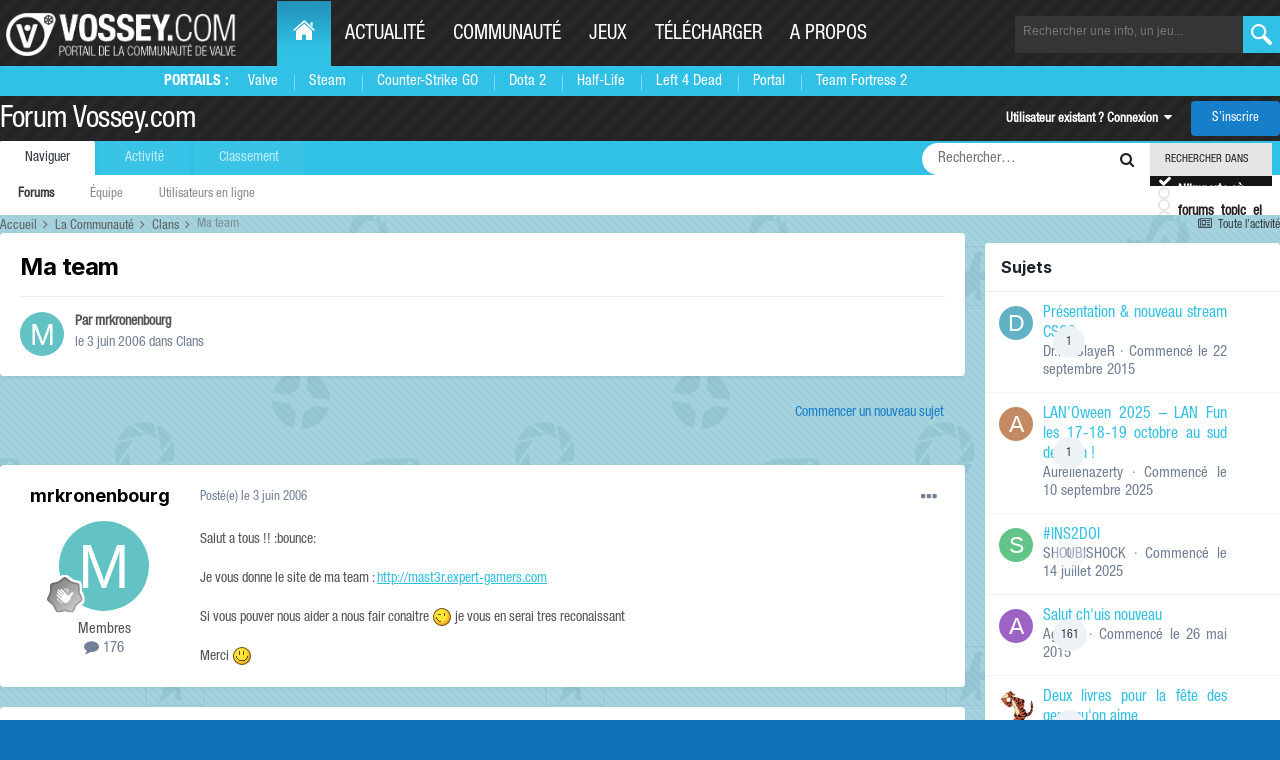

--- FILE ---
content_type: text/html;charset=UTF-8
request_url: https://forum.vossey.com/topic/29531-ma-team/
body_size: 14807
content:
<!DOCTYPE html>
<html lang="fr-FR" dir="ltr">
	<head>
		<title>Ma team - Clans - Forum Vossey.com</title>
		<!--[if lt IE 9]>
			
		    <script src="//forum.vossey.com/applications/core/interface/html5shiv/html5shiv.js"></script>
		<![endif]-->
		

	<meta name="viewport" content="width=device-width, initial-scale=1">


	
	
		<meta property="og:image" content="https://forum.vossey.com/uploads/monthly_2016_10/blueds.png.6e6b775fb11362aff147cec12fbac2de.png">
	


	<meta name="twitter:card" content="summary_large_image" />


	
		<meta name="twitter:site" content="@vosseycom" />
	



	
		
			
				<meta property="og:title" content="Ma team">
			
		
	

	
		
			
				<meta property="og:type" content="website">
			
		
	

	
		
			
				<meta property="og:url" content="https://forum.vossey.com/topic/29531-ma-team/">
			
		
	

	
		
			
				<meta name="description" content="Salut a tous !! :bounce: Je vous donne le site de ma team : http://mast3r.expert-gamers.com Si vous pouver nous aider a nous fair conaitre je vous en serai tres reconaissant Merci">
			
		
	

	
		
			
				<meta property="og:description" content="Salut a tous !! :bounce: Je vous donne le site de ma team : http://mast3r.expert-gamers.com Si vous pouver nous aider a nous fair conaitre je vous en serai tres reconaissant Merci">
			
		
	

	
		
			
				<meta property="og:updated_time" content="2006-06-03T15:41:27Z">
			
		
	

	
		
			
				<meta property="og:site_name" content="Forum Vossey.com">
			
		
	

	
		
			
				<meta property="og:locale" content="fr_FR">
			
		
	


	
		<link rel="canonical" href="https://forum.vossey.com/topic/29531-ma-team/" />
	





<link rel="manifest" href="https://forum.vossey.com/manifest.webmanifest/">
<meta name="msapplication-config" content="https://forum.vossey.com/browserconfig.xml/">
<meta name="msapplication-starturl" content="/">
<meta name="application-name" content="Forum Vossey.com">
<meta name="apple-mobile-web-app-title" content="Forum Vossey.com">

	<meta name="theme-color" content="#ffffff">










<link rel="preload" href="//forum.vossey.com/applications/core/interface/font/fontawesome-webfont.woff2?v=4.7.0" as="font" crossorigin="anonymous">
		


	<link rel="preconnect" href="https://fonts.googleapis.com">
	<link rel="preconnect" href="https://fonts.gstatic.com" crossorigin>
	
		<link href="https://fonts.googleapis.com/css2?family=Inter:wght@300;400;500;600;700&display=swap" rel="stylesheet">
	



	<link rel='stylesheet' href='https://forum.vossey.com/uploads/css_built_2/341e4a57816af3ba440d891ca87450ff_framework.css?v=695e6c46b71767461162' media='all'>

	<link rel='stylesheet' href='https://forum.vossey.com/uploads/css_built_2/05e81b71abe4f22d6eb8d1a929494829_responsive.css?v=695e6c46b71767461162' media='all'>

	<link rel='stylesheet' href='https://forum.vossey.com/uploads/css_built_2/20446cf2d164adcc029377cb04d43d17_flags.css?v=695e6c46b71767461162' media='all'>

	<link rel='stylesheet' href='https://forum.vossey.com/uploads/css_built_2/90eb5adf50a8c640f633d47fd7eb1778_core.css?v=695e6c46b71767461162' media='all'>

	<link rel='stylesheet' href='https://forum.vossey.com/uploads/css_built_2/5a0da001ccc2200dc5625c3f3934497d_core_responsive.css?v=695e6c46b71767461162' media='all'>

	<link rel='stylesheet' href='https://forum.vossey.com/uploads/css_built_2/62e269ced0fdab7e30e026f1d30ae516_forums.css?v=695e6c46b71767461162' media='all'>

	<link rel='stylesheet' href='https://forum.vossey.com/uploads/css_built_2/76e62c573090645fb99a15a363d8620e_forums_responsive.css?v=695e6c46b71767461162' media='all'>

	<link rel='stylesheet' href='https://forum.vossey.com/uploads/css_built_2/ebdea0c6a7dab6d37900b9190d3ac77b_topics.css?v=695e6c46b71767461162' media='all'>





<link rel='stylesheet' href='https://forum.vossey.com/uploads/css_built_2/258adbb6e4f3e83cd3b355f84e3fa002_custom.css?v=695e6c46b71767461162' media='all'>




		
		

	<link rel="stylesheet" href="https://cdn.jsdelivr.net/npm/icomoon@1.0.0/style.css">
  
  </head>
	<body class='ipsApp ipsApp_front ipsJS_none ipsClearfix' data-controller='core.front.core.app' data-message="" data-pageApp='forums' data-pageLocation='front' data-pageModule='forums' data-pageController='topic' itemscope itemtype="http://schema.org/WebSite">
		<meta itemprop="url" content="https://forum.vossey.com/">
		<a href='#elContent' class='ipsHide' title='Aller au contenu principal de cette page' accesskey='m'>Aller au contenu</a>
		
	
		<div id="wrapper">
          <header id="header">
              <div class="holder">
				<a class="nav-opener" href="#"><span>Menu</span></a>
				<div class="logo" itemscope itemtype="http://schema.org/Organization">
					<a itemprop="url" href="https://www.vossey.com"> <img itemprop="logo" src="//static.anvelia.net/graph/steam/2015/images/logo.png" width="230" height="40" alt="VOSSEY.com Portail de la communauté de valve"> </a>
				</div>
	 <nav id="nav">
          <ul class="accordion">
            <li class="active-desktop">
              <a href="https://www.vossey.com/" class="opener"><span class="icon-home"></span><span class="hide-txt">Home</span></a>
              <div class="drop slide portails-row">
                <div class="drop-holder">
                  <span class="title">Portails :</span>
                  <ul class="portails">
                    <li><a href="https://www.vossey.com" title="Portail de Valve">Valve</a></li>
                    <li><a href="https://www.vossey.com/recherche/news/type/Steam--i31.htm" title="Les news sur Steam">Steam</a></li>
                    <li><a href="https://www.vossey.com/recherche/news/type/Counter-Strike--Global-Offensive--i1955.htm" title="Portail des Counter Strike Global Offensive">Counter-Strike GO</a></li>
                    <li><a href="https://www.vossey.com/recherche/news/type/Defense-of-the-Ancients-2---Dota-2--i1948.htm" title="Portail de DOTA 2">Dota 2</a></li>
                    <li><a href="https://www.vossey.com/recherche/news/type/Half-Life-2--i39.htm" title="Portail de Half-Life 1 - Half-Life 2">Half-Life</a></li>
                    <li><a href="https://www.vossey.com/recherche/news/type/Left-4-Dead2--i1440.htm" title="Portail de Left 4 Dead 1 - Left 4 Dead 2">Left 4 Dead</a></li>
                    <li><a href="https://www.vossey.com/recherche/news/type/Portal-2--i1687.htm" title="Portail de Portal 1 - Portal 2">Portal</a></li>
                    <li><a href="https://www.vossey.com/recherche/news/type/Team-Fortress-2--i463.htm" title="Portail de Team Fortress 2">Team Fortress 2</a></li>
                  </ul>
                </div>
              </div>
            </li>
            <li>
              <a href="https://www.vossey.com/actualite.php" class="opener">Actualité</a>
              <div class="drop slide portails-row">
                <div class="drop-holder">
                  <span class="title"></span>
                  <ul class="portails">
                    <li><a href="https://www.vossey.com/">News du jour</a></li>
                    <li><a href="https://www.vossey.com/archives.php">Archives</a></li>
                    <li><a href="https://www.vossey.com/recherche/news.php">Rechercher</a></li>
                    <li><a href="https://www.vossey.com/proposition/news.php">Proposer une actu</a></li>
                    <li><a href="https://www.vossey.com/dossier/">Dossiers</a></li>
                  </ul>
                </div>
              </div>
            </li>
            <li>
              <a href="https://www.vossey.com/communaute.php" class="opener">Communauté</a>
              <div class="drop slide portails-row">
                <div class="drop-holder">
                  <span class="title"></span>
                  <ul class="portails">
                    <li><a href="https://forum.vossey.com/">Forum</a></li>
                    <li><a href="https://www.vossey.com/soiree/jeu/">Soirée de jeu</a></li>
                    <li><a href="https://www.vossey.com/membres/">Membres</a></li>
                  </ul>
                </div>
              </div>
            </li>
            <li>
              <a href="https://www.vossey.com/jeux.php" class="opener">Jeux</a>
              <div class="drop slide portails-row">
                <div class="drop-holder">
                  <span class="title"></span>
                  <ul class="portails">
                    <li><a href="https://www.vossey.com/compagnie/Valve--i57.htm">Jeux Valve</a></li>
                    <li><a href="https://www.vossey.com/jeux.php">Tous les jeux</a></li>
                  </ul>
                </div>
              </div>
            </li>
            <li>
              <a href="https://www.vossey.com/recherche/telechargement.php" class="opener">Télécharger</a>
              <div class="drop slide portails-row">
                <div class="drop-holder">
                  <span class="title"></span>
                  <ul class="portails">
                    <li><a href="https://www.vossey.com/dossier/page/Selection-de-telechargements-L-Essentiel-de-Steam--865.htm">Steam</a></li>
                    <li><a href="https://www.vossey.com/dossier/page/Selection-de-telechargements-Selection-de-mods--866.htm">Mods</a></li>
                    <li><a href="https://www.vossey.com/recherche/map.php">Maps</a></li>
                    <li><a href="https://www.vossey.com/recherche/telechargement.php?titre=&dans=tous&categorie=2&nbr=20&ac=recherche">Utilitaires</a></li>
                  </ul>
                </div>
              </div>
            </li>
            <li>
              <a href="https://www.vossey.com/site.php" class="opener">A propos</a>
              <div class="drop slide portails-row">
                <div class="drop-holder">
                  <span class="title"></span>
                  <ul class="portails">
                    <li><a href="https://www.vossey.com/dossier/page/Vossey-com-Presentation--35.htm">L'histoire de Vossey.com</a></li>
                    <li><a href="https://www.vossey.com/staff.php">Le staff de Vossey.com</a></li>
                    <li><a href="http://www.anvelia.fr">L'association Anvelia</a></li>
                    <li><a href="https://www.vossey.com/participation.php">Rejoindre le staff</a></li>
                    <li><a href="https://www.vossey.com/contact.php">Contact</a></li>
                  </ul>
                </div>
              </div>
            </li>
          </ul>
        </nav>
                
		<form class="search-form" action="https://www.vossey.com/recherche/index.php" method="get">

				<input type="hidden" name="ac" value="recherche" />
					<fieldset>
						<input name="fastTitreRecherche" type="search" id="fastTitreRecherche" placeholder="Rechercher une info, un jeu...">
						<button type="submit" value="ok"></button>
						
					</fieldset>
				</form>

			</div>

		
		<div class="menu">
			<div class="holder">
			
				
			</div>
		</div>
				<div class='ipsLayout_container xxx'>
					

<a href='https://forum.vossey.com/' id='elSiteTitle' accesskey='1'>Forum Vossey.com</a>

					

	<ul id='elUserNav' class='ipsList_inline cSignedOut ipsResponsive_showDesktop'>
		
        
		
        
        
            
            <li id='elSignInLink'>
                <a href='https://forum.vossey.com/login/' data-ipsMenu-closeOnClick="false" data-ipsMenu id='elUserSignIn'>
                    Utilisateur existant ? Connexion &nbsp;<i class='fa fa-caret-down'></i>
                </a>
                
<div id='elUserSignIn_menu' class='ipsMenu ipsMenu_auto ipsHide'>
	<form accept-charset='utf-8' method='post' action='https://forum.vossey.com/login/'>
		<input type="hidden" name="csrfKey" value="f59b86ef40f477b1c79b4b09d4d905cf">
		<input type="hidden" name="ref" value="aHR0cHM6Ly9mb3J1bS52b3NzZXkuY29tL3RvcGljLzI5NTMxLW1hLXRlYW0v">
		<div data-role="loginForm">
			
			
			
				<div class='ipsColumns ipsColumns_noSpacing'>
					<div class='ipsColumn ipsColumn_wide' id='elUserSignIn_internal'>
						
<div class="ipsPad ipsForm ipsForm_vertical">
	<h4 class="ipsType_sectionHead">Connexion</h4>
	<br><br>
	<ul class='ipsList_reset'>
		<li class="ipsFieldRow ipsFieldRow_noLabel ipsFieldRow_fullWidth">
			
			
				<input type="text" placeholder="Pseudo ou adresse de courriel" name="auth" autocomplete="email">
			
		</li>
		<li class="ipsFieldRow ipsFieldRow_noLabel ipsFieldRow_fullWidth">
			<input type="password" placeholder="Mot de passe" name="password" autocomplete="current-password">
		</li>
		<li class="ipsFieldRow ipsFieldRow_checkbox ipsClearfix">
			<span class="ipsCustomInput">
				<input type="checkbox" name="remember_me" id="remember_me_checkbox" value="1" checked aria-checked="true">
				<span></span>
			</span>
			<div class="ipsFieldRow_content">
				<label class="ipsFieldRow_label" for="remember_me_checkbox">Se souvenir de moi</label>
				<span class="ipsFieldRow_desc">Non recommandé sur les ordinateurs partagés</span>
			</div>
		</li>
		<li class="ipsFieldRow ipsFieldRow_fullWidth">
			<button type="submit" name="_processLogin" value="usernamepassword" class="ipsButton ipsButton_primary ipsButton_small" id="elSignIn_submit">Connexion</button>
			
				<p class="ipsType_right ipsType_small">
					
						<a href='https://forum.vossey.com/lostpassword/' >
					
					Mot de passe oublié ?</a>
				</p>
			
		</li>
	</ul>
</div>
					</div>
					<div class='ipsColumn ipsColumn_wide'>
						<div class='ipsPadding' id='elUserSignIn_external'>
							<div class='ipsAreaBackground_light ipsPadding:half'>
								
									<p class='ipsType_reset ipsType_small ipsType_center'><strong>Ou connectez-vous avec l’un de ces services</strong></p>
								
								
									<div class='ipsType_center ipsMargin_top:half'>
										

<button type="submit" name="_processLogin" value="2" class='ipsButton ipsButton_verySmall ipsButton_fullWidth ipsSocial ipsSocial_facebook' style="background-color: #3a579a">
	
		<span class='ipsSocial_icon'>
			
				<i class='fa fa-facebook-official'></i>
			
		</span>
		<span class='ipsSocial_text'>Se connecter avec Facebook</span>
	
</button>
									</div>
								
									<div class='ipsType_center ipsMargin_top:half'>
										

<button type="submit" name="_processLogin" value="10" class='ipsButton ipsButton_verySmall ipsButton_fullWidth ipsSocial ipsSocial_twitter' style="background-color: #000000">
	
		<span class='ipsSocial_icon'>
			
				<i class='fa fa-twitter'></i>
			
		</span>
		<span class='ipsSocial_text'>Se connecter avec Twitter</span>
	
</button>
									</div>
								
									<div class='ipsType_center ipsMargin_top:half'>
										

<button type="submit" name="_processLogin" value="8" class='ipsButton ipsButton_verySmall ipsButton_fullWidth ipsSocial ipsSocial_microsoft' style="background-color: #008b00">
	
		<span class='ipsSocial_icon'>
			
				<i class='fa fa-windows'></i>
			
		</span>
		<span class='ipsSocial_text'>Se connecter avec Microsoft</span>
	
</button>
									</div>
								
									<div class='ipsType_center ipsMargin_top:half'>
										

<button type="submit" name="_processLogin" value="3" class='ipsButton ipsButton_verySmall ipsButton_fullWidth ipsSocial ipsSocial_google' style="background-color: #4285F4">
	
		<span class='ipsSocial_icon'>
			
				<i class='fa fa-google'></i>
			
		</span>
		<span class='ipsSocial_text'>Se connecter avec Google</span>
	
</button>
									</div>
								
							</div>
						</div>
					</div>
				</div>
			
		</div>
	</form>
</div>
            </li>
            
        
		
			<li>
				
					<a href='https://forum.vossey.com/register/'  id='elRegisterButton' class='ipsButton ipsButton_normal ipsButton_primary'>S’inscrire</a>
				
			</li>
		
	</ul>

				
<ul class='ipsMobileHamburger ipsList_reset ipsResponsive_hideDesktop'>
	<li data-ipsDrawer data-ipsDrawer-drawerElem='#elMobileDrawer'>
		<a href='#'>
			
			
				
			
			
			
			<i class='fa fa-navicon'></i>
		</a>
	</li>
</ul>
            </div>
			</header>
			

	<nav data-controller='core.front.core.navBar' class=' ipsResponsive_showDesktop'>
		<div class='ipsNavBar_primary ipsLayout_container '>
			<ul data-role="primaryNavBar" class='ipsClearfix'>
				


	
		
		
			
		
		<li class='ipsNavBar_active' data-active id='elNavSecondary_1' data-role="navBarItem" data-navApp="core" data-navExt="CustomItem">
			
			
				<a href="https://forum.vossey.com"  data-navItem-id="1" data-navDefault>
					Naviguer<span class='ipsNavBar_active__identifier'></span>
				</a>
			
			
				<ul class='ipsNavBar_secondary ' data-role='secondaryNavBar'>
					


	
		
		
			
		
		<li class='ipsNavBar_active' data-active id='elNavSecondary_8' data-role="navBarItem" data-navApp="forums" data-navExt="Forums">
			
			
				<a href="https://forum.vossey.com"  data-navItem-id="8" data-navDefault>
					Forums<span class='ipsNavBar_active__identifier'></span>
				</a>
			
			
		</li>
	
	

	
	

	
		
		
		<li  id='elNavSecondary_11' data-role="navBarItem" data-navApp="core" data-navExt="StaffDirectory">
			
			
				<a href="https://forum.vossey.com/staff/"  data-navItem-id="11" >
					Équipe<span class='ipsNavBar_active__identifier'></span>
				</a>
			
			
		</li>
	
	

	
		
		
		<li  id='elNavSecondary_12' data-role="navBarItem" data-navApp="core" data-navExt="OnlineUsers">
			
			
				<a href="https://forum.vossey.com/online/"  data-navItem-id="12" >
					Utilisateurs en ligne<span class='ipsNavBar_active__identifier'></span>
				</a>
			
			
		</li>
	
	

					<li class='ipsHide' id='elNavigationMore_1' data-role='navMore'>
						<a href='#' data-ipsMenu data-ipsMenu-appendTo='#elNavigationMore_1' id='elNavigationMore_1_dropdown'>Plus <i class='fa fa-caret-down'></i></a>
						<ul class='ipsHide ipsMenu ipsMenu_auto' id='elNavigationMore_1_dropdown_menu' data-role='moreDropdown'></ul>
					</li>
				</ul>
			
		</li>
	
	

	
		
		
		<li  id='elNavSecondary_2' data-role="navBarItem" data-navApp="core" data-navExt="CustomItem">
			
			
				<a href="https://forum.vossey.com/discover/"  data-navItem-id="2" >
					Activité<span class='ipsNavBar_active__identifier'></span>
				</a>
			
			
				<ul class='ipsNavBar_secondary ipsHide' data-role='secondaryNavBar'>
					


	
		
		
		<li  id='elNavSecondary_3' data-role="navBarItem" data-navApp="core" data-navExt="AllActivity">
			
			
				<a href="https://forum.vossey.com/discover/"  data-navItem-id="3" >
					Toute l’activité<span class='ipsNavBar_active__identifier'></span>
				</a>
			
			
		</li>
	
	

	
	

	
	

	
	

	
		
		
		<li  id='elNavSecondary_7' data-role="navBarItem" data-navApp="core" data-navExt="Search">
			
			
				<a href="https://forum.vossey.com/search/"  data-navItem-id="7" >
					Rechercher<span class='ipsNavBar_active__identifier'></span>
				</a>
			
			
		</li>
	
	

	
		
		
		<li  id='elNavSecondary_14' data-role="navBarItem" data-navApp="calendar" data-navExt="Calendar">
			
			
				<a href="https://forum.vossey.com/events/"  data-navItem-id="14" >
					Calendrier<span class='ipsNavBar_active__identifier'></span>
				</a>
			
			
		</li>
	
	

					<li class='ipsHide' id='elNavigationMore_2' data-role='navMore'>
						<a href='#' data-ipsMenu data-ipsMenu-appendTo='#elNavigationMore_2' id='elNavigationMore_2_dropdown'>Plus <i class='fa fa-caret-down'></i></a>
						<ul class='ipsHide ipsMenu ipsMenu_auto' id='elNavigationMore_2_dropdown_menu' data-role='moreDropdown'></ul>
					</li>
				</ul>
			
		</li>
	
	

	
		
		
		<li  id='elNavSecondary_16' data-role="navBarItem" data-navApp="core" data-navExt="Leaderboard">
			
			
				<a href="https://forum.vossey.com/leaderboard/"  data-navItem-id="16" >
					Classement<span class='ipsNavBar_active__identifier'></span>
				</a>
			
			
		</li>
	
	

	
	

	
	

				<li class='ipsHide' id='elNavigationMore' data-role='navMore'>
					<a href='#' data-ipsMenu data-ipsMenu-appendTo='#elNavigationMore' id='elNavigationMore_dropdown'>Plus</a>
					<ul class='ipsNavBar_secondary ipsHide' data-role='secondaryNavBar'>
						<li class='ipsHide' id='elNavigationMore_more' data-role='navMore'>
							<a href='#' data-ipsMenu data-ipsMenu-appendTo='#elNavigationMore_more' id='elNavigationMore_more_dropdown'>Plus <i class='fa fa-caret-down'></i></a>
							<ul class='ipsHide ipsMenu ipsMenu_auto' id='elNavigationMore_more_dropdown_menu' data-role='moreDropdown'></ul>
						</li>
					</ul>
				</li>
			</ul>
			

	<div id="elSearchWrapper" class="ipsPos_right">
		<div id='elSearch' class='' data-controller='core.front.core.quickSearch'>
			<form accept-charset='utf-8' action='//forum.vossey.com/search/?do=quicksearch' method='post'>
				<input type='search' id='elSearchField' placeholder='Rechercher…' name='q' autocomplete='off'>
				<button class='cSearchSubmit' type="submit"><i class="fa fa-search"></i></button>
				<div id="elSearchExpanded">
					<div class="ipsMenu_title">
						Rechercher dans
					</div>
					<ul class="ipsSideMenu_list ipsSideMenu_withRadios ipsSideMenu_small ipsType_normal" data-ipsSideMenu data-ipsSideMenu-type="radio" data-ipsSideMenu-responsive="false" data-role="searchContexts">
						<li>
							<span class='ipsSideMenu_item ipsSideMenu_itemActive' data-ipsMenuValue='all'>
								<input type="radio" name="type" value="all" checked id="elQuickSearchRadio_type_all">
								<label for='elQuickSearchRadio_type_all' id='elQuickSearchRadio_type_all_label'>N’importe où</label>
							</span>
						</li>
						
						
							<li>
								<span class='ipsSideMenu_item' data-ipsMenuValue='forums_topic'>
									<input type="radio" name="type" value="forums_topic" id="elQuickSearchRadio_type_forums_topic">
									<label for='elQuickSearchRadio_type_forums_topic' id='elQuickSearchRadio_type_forums_topic_label'>forums_topic_el</label>
								</span>
							</li>
						
						
							
								<li>
									<span class='ipsSideMenu_item' data-ipsMenuValue='contextual_{&quot;type&quot;:&quot;forums_topic&quot;,&quot;nodes&quot;:11}'>
										<input type="radio" name="type" value='contextual_{&quot;type&quot;:&quot;forums_topic&quot;,&quot;nodes&quot;:11}' id='elQuickSearchRadio_type_contextual_e12dec986dfb84b80a7c07a01fdaca4d'>
										<label for='elQuickSearchRadio_type_contextual_e12dec986dfb84b80a7c07a01fdaca4d' id='elQuickSearchRadio_type_contextual_e12dec986dfb84b80a7c07a01fdaca4d_label'>Ce forum</label>
									</span>
								</li>
							
								<li>
									<span class='ipsSideMenu_item' data-ipsMenuValue='contextual_{&quot;type&quot;:&quot;forums_topic&quot;,&quot;item&quot;:29531}'>
										<input type="radio" name="type" value='contextual_{&quot;type&quot;:&quot;forums_topic&quot;,&quot;item&quot;:29531}' id='elQuickSearchRadio_type_contextual_375dd2957f5bed972dc4341275d77e2b'>
										<label for='elQuickSearchRadio_type_contextual_375dd2957f5bed972dc4341275d77e2b' id='elQuickSearchRadio_type_contextual_375dd2957f5bed972dc4341275d77e2b_label'>Ce sujet</label>
									</span>
								</li>
							
						
						<li data-role="showMoreSearchContexts">
							<span class='ipsSideMenu_item' data-action="showMoreSearchContexts" data-exclude="forums_topic">
								Plus d’options…
							</span>
						</li>
					</ul>
					<div class="ipsMenu_title">
						Rechercher les résultats qui contiennent…
					</div>
					<ul class='ipsSideMenu_list ipsSideMenu_withRadios ipsSideMenu_small ipsType_normal' role="radiogroup" data-ipsSideMenu data-ipsSideMenu-type="radio" data-ipsSideMenu-responsive="false" data-filterType='andOr'>
						
							<li>
								<span class='ipsSideMenu_item ipsSideMenu_itemActive' data-ipsMenuValue='or'>
									<input type="radio" name="search_and_or" value="or" checked id="elRadio_andOr_or">
									<label for='elRadio_andOr_or' id='elField_andOr_label_or'><em>N’importe</em> quel terme de ma recherche</label>
								</span>
							</li>
						
							<li>
								<span class='ipsSideMenu_item ' data-ipsMenuValue='and'>
									<input type="radio" name="search_and_or" value="and"  id="elRadio_andOr_and">
									<label for='elRadio_andOr_and' id='elField_andOr_label_and'><em>Tous</em> les termes de ma recherche</label>
								</span>
							</li>
						
					</ul>
					<div class="ipsMenu_title">
						Rechercher les résultats dans…
					</div>
					<ul class='ipsSideMenu_list ipsSideMenu_withRadios ipsSideMenu_small ipsType_normal' role="radiogroup" data-ipsSideMenu data-ipsSideMenu-type="radio" data-ipsSideMenu-responsive="false" data-filterType='searchIn'>
						<li>
							<span class='ipsSideMenu_item ipsSideMenu_itemActive' data-ipsMenuValue='all'>
								<input type="radio" name="search_in" value="all" checked id="elRadio_searchIn_and">
								<label for='elRadio_searchIn_and' id='elField_searchIn_label_all'>Titres et corps des contenus</label>
							</span>
						</li>
						<li>
							<span class='ipsSideMenu_item' data-ipsMenuValue='titles'>
								<input type="radio" name="search_in" value="titles" id="elRadio_searchIn_titles">
								<label for='elRadio_searchIn_titles' id='elField_searchIn_label_titles'>Titres des contenus uniquement</label>
							</span>
						</li>
					</ul>
				</div>
			</form>
		</div>
	</div>

		</div>
	</nav>

		</div>
		<main role='main' id='ipsLayout_body' class='ipsLayout_container'>
			<div id='ipsLayout_contentArea'>
				<div id='ipsLayout_contentWrapper'>
					
<nav class='ipsBreadcrumb ipsBreadcrumb_1 ipsFaded_withHover'>
	
		


	

	<ul class='ipsList_inline ipsPos_right'>
		
		<li >
			<a data-action="defaultStream" class='ipsType_light '  href='https://forum.vossey.com/discover/'><i class="fa fa-newspaper-o" aria-hidden="true"></i> <span>Toute l’activité</span></a>
		</li>
		
	</ul>

	<ul data-role="breadcrumbList">
		<li>
			<a title="Accueil" href='https://forum.vossey.com/'>
				<span>Accueil <i class='fa fa-angle-right'></i></span>
			</a>
		</li>
		
		
			<li>
				
					<a href='https://forum.vossey.com/forum/3-la-communaut%C3%A9/'>
						<span>La Communauté <i class='fa fa-angle-right' aria-hidden="true"></i></span>
					</a>
				
			</li>
		
			<li>
				
					<a href='https://forum.vossey.com/forum/11-clans/'>
						<span>Clans <i class='fa fa-angle-right' aria-hidden="true"></i></span>
					</a>
				
			</li>
		
			<li>
				
					Ma team
				
			</li>
		
	</ul>
</nav>
					
					<div id='ipsLayout_mainArea'>
						<a id='elContent'></a>
						
						
						

	




						



<div class='ipsPageHeader ipsResponsive_pull ipsBox ipsPadding sm:ipsPadding:half ipsMargin_bottom'>
		
	
	<div class='ipsFlex ipsFlex-ai:center ipsFlex-fw:wrap ipsGap:4'>
		<div class='ipsFlex-flex:11'>
			<h1 class='ipsType_pageTitle ipsContained_container'>
				

				
				
					<span class='ipsType_break ipsContained'>
						<span>Ma team</span>
					</span>
				
			</h1>
			
			
		</div>
		
	</div>
	<hr class='ipsHr'>
	<div class='ipsPageHeader__meta ipsFlex ipsFlex-jc:between ipsFlex-ai:center ipsFlex-fw:wrap ipsGap:3'>
		<div class='ipsFlex-flex:11'>
			<div class='ipsPhotoPanel ipsPhotoPanel_mini ipsPhotoPanel_notPhone ipsClearfix'>
				


	<a href="https://forum.vossey.com/profile/19107-mrkronenbourg/" rel="nofollow" data-ipsHover data-ipsHover-width="370" data-ipsHover-target="https://forum.vossey.com/profile/19107-mrkronenbourg/?do=hovercard" class="ipsUserPhoto ipsUserPhoto_mini" title="Aller sur le profil de mrkronenbourg">
		<img src='data:image/svg+xml,%3Csvg%20xmlns%3D%22http%3A%2F%2Fwww.w3.org%2F2000%2Fsvg%22%20viewBox%3D%220%200%201024%201024%22%20style%3D%22background%3A%2362c2c4%22%3E%3Cg%3E%3Ctext%20text-anchor%3D%22middle%22%20dy%3D%22.35em%22%20x%3D%22512%22%20y%3D%22512%22%20fill%3D%22%23ffffff%22%20font-size%3D%22700%22%20font-family%3D%22-apple-system%2C%20BlinkMacSystemFont%2C%20Roboto%2C%20Helvetica%2C%20Arial%2C%20sans-serif%22%3EM%3C%2Ftext%3E%3C%2Fg%3E%3C%2Fsvg%3E' alt='mrkronenbourg' loading="lazy">
	</a>

				<div>
					<p class='ipsType_reset ipsType_blendLinks'>
						<span class='ipsType_normal'>
						
							<strong>Par 


<a href='https://forum.vossey.com/profile/19107-mrkronenbourg/' rel="nofollow" data-ipsHover data-ipsHover-width='370' data-ipsHover-target='https://forum.vossey.com/profile/19107-mrkronenbourg/?do=hovercard&amp;referrer=https%253A%252F%252Fforum.vossey.com%252Ftopic%252F29531-ma-team%252F' title="Aller sur le profil de mrkronenbourg" class="ipsType_break">mrkronenbourg</a></strong><br />
							<span class='ipsType_light'><time datetime='2006-06-03T14:00:00Z' title='03/06/2006 14:00' data-short='19 a'>le 3 juin 2006</time> dans <a href="https://forum.vossey.com/forum/11-clans/">Clans</a></span>
						
						</span>
					</p>
				</div>
			</div>
		</div>
					
	</div>
	
	
</div>








<div class='ipsClearfix'>
	<ul class="ipsToolList ipsToolList_horizontal ipsClearfix ipsSpacer_both ipsResponsive_hidePhone">
		
		
			<li class='ipsResponsive_hidePhone'>
				
					<a href="https://forum.vossey.com/forum/11-clans/?do=add" rel="nofollow" class='ipsButton ipsButton_link ipsButton_medium ipsButton_fullWidth' title='Commencer un nouveau sujet dans ce forum'>Commencer un nouveau sujet</a>
				
			</li>
		
		
	</ul>
</div>

<div id='comments' data-controller='core.front.core.commentFeed,forums.front.topic.view, core.front.core.ignoredComments'  data-baseURL='https://forum.vossey.com/topic/29531-ma-team/' data-lastPage data-feedID='topic-29531' class='cTopic ipsClear ipsSpacer_top'>
	
			
	

	

<div data-controller='core.front.core.recommendedComments' data-url='https://forum.vossey.com/topic/29531-ma-team/?recommended=comments' class='ipsRecommendedComments ipsHide'>
	<div data-role="recommendedComments">
		<h2 class='ipsType_sectionHead ipsType_large ipsType_bold ipsMargin_bottom'>Messages recommandés</h2>
		
	</div>
</div>
	
	<div id="elPostFeed" data-role='commentFeed' data-controller='core.front.core.moderation' >
		<form action="https://forum.vossey.com/topic/29531-ma-team/?csrfKey=f59b86ef40f477b1c79b4b09d4d905cf&amp;do=multimodComment" method="post" data-ipsPageAction data-role='moderationTools'>
			
			
				

					

					
					



<a id='findComment-658304'></a>
<a id='comment-658304'></a>
<article  id='elComment_658304' class='cPost ipsBox ipsResponsive_pull  ipsComment  ipsComment_parent ipsClearfix ipsClear ipsColumns ipsColumns_noSpacing ipsColumns_collapsePhone    '>
	

	

	<div class='cAuthorPane_mobile ipsResponsive_showPhone'>
		<div class='cAuthorPane_photo'>
			<div class='cAuthorPane_photoWrap'>
				


	<a href="https://forum.vossey.com/profile/19107-mrkronenbourg/" rel="nofollow" data-ipsHover data-ipsHover-width="370" data-ipsHover-target="https://forum.vossey.com/profile/19107-mrkronenbourg/?do=hovercard" class="ipsUserPhoto ipsUserPhoto_large" title="Aller sur le profil de mrkronenbourg">
		<img src='data:image/svg+xml,%3Csvg%20xmlns%3D%22http%3A%2F%2Fwww.w3.org%2F2000%2Fsvg%22%20viewBox%3D%220%200%201024%201024%22%20style%3D%22background%3A%2362c2c4%22%3E%3Cg%3E%3Ctext%20text-anchor%3D%22middle%22%20dy%3D%22.35em%22%20x%3D%22512%22%20y%3D%22512%22%20fill%3D%22%23ffffff%22%20font-size%3D%22700%22%20font-family%3D%22-apple-system%2C%20BlinkMacSystemFont%2C%20Roboto%2C%20Helvetica%2C%20Arial%2C%20sans-serif%22%3EM%3C%2Ftext%3E%3C%2Fg%3E%3C%2Fsvg%3E' alt='mrkronenbourg' loading="lazy">
	</a>

				
				
					<a href="https://forum.vossey.com/profile/19107-mrkronenbourg/badges/" rel="nofollow">
						
<img src='https://forum.vossey.com/uploads/monthly_2021_07/1_Newbie.svg' loading="lazy" alt="Newbie" class="cAuthorPane_badge cAuthorPane_badge--rank ipsOutline ipsOutline:2px" data-ipsTooltip title="Rang: Newbie (1/14)">
					</a>
				
			</div>
		</div>
		<div class='cAuthorPane_content'>
			<h3 class='ipsType_sectionHead cAuthorPane_author ipsType_break ipsType_blendLinks ipsFlex ipsFlex-ai:center'>
				


<a href='https://forum.vossey.com/profile/19107-mrkronenbourg/' rel="nofollow" data-ipsHover data-ipsHover-width='370' data-ipsHover-target='https://forum.vossey.com/profile/19107-mrkronenbourg/?do=hovercard&amp;referrer=https%253A%252F%252Fforum.vossey.com%252Ftopic%252F29531-ma-team%252F' title="Aller sur le profil de mrkronenbourg" class="ipsType_break">mrkronenbourg</a>
			</h3>
			<div class='ipsType_light ipsType_reset'>
			    <a href='https://forum.vossey.com/topic/29531-ma-team/#findComment-658304' rel="nofollow" class='ipsType_blendLinks'>Posté(e) <time datetime='2006-06-03T14:00:00Z' title='03/06/2006 14:00' data-short='19 a'>le 3 juin 2006</time></a>
				
			</div>
		</div>
	</div>
	<aside class='ipsComment_author cAuthorPane ipsColumn ipsColumn_medium ipsResponsive_hidePhone'>
		<h3 class='ipsType_sectionHead cAuthorPane_author ipsType_blendLinks ipsType_break'><strong>


<a href='https://forum.vossey.com/profile/19107-mrkronenbourg/' rel="nofollow" data-ipsHover data-ipsHover-width='370' data-ipsHover-target='https://forum.vossey.com/profile/19107-mrkronenbourg/?do=hovercard&amp;referrer=https%253A%252F%252Fforum.vossey.com%252Ftopic%252F29531-ma-team%252F' title="Aller sur le profil de mrkronenbourg" class="ipsType_break">mrkronenbourg</a></strong>
			
		</h3>
		<ul class='cAuthorPane_info ipsList_reset'>
			<li data-role='photo' class='cAuthorPane_photo'>
				<div class='cAuthorPane_photoWrap'>
					


	<a href="https://forum.vossey.com/profile/19107-mrkronenbourg/" rel="nofollow" data-ipsHover data-ipsHover-width="370" data-ipsHover-target="https://forum.vossey.com/profile/19107-mrkronenbourg/?do=hovercard" class="ipsUserPhoto ipsUserPhoto_large" title="Aller sur le profil de mrkronenbourg">
		<img src='data:image/svg+xml,%3Csvg%20xmlns%3D%22http%3A%2F%2Fwww.w3.org%2F2000%2Fsvg%22%20viewBox%3D%220%200%201024%201024%22%20style%3D%22background%3A%2362c2c4%22%3E%3Cg%3E%3Ctext%20text-anchor%3D%22middle%22%20dy%3D%22.35em%22%20x%3D%22512%22%20y%3D%22512%22%20fill%3D%22%23ffffff%22%20font-size%3D%22700%22%20font-family%3D%22-apple-system%2C%20BlinkMacSystemFont%2C%20Roboto%2C%20Helvetica%2C%20Arial%2C%20sans-serif%22%3EM%3C%2Ftext%3E%3C%2Fg%3E%3C%2Fsvg%3E' alt='mrkronenbourg' loading="lazy">
	</a>

					
					
						
<img src='https://forum.vossey.com/uploads/monthly_2021_07/1_Newbie.svg' loading="lazy" alt="Newbie" class="cAuthorPane_badge cAuthorPane_badge--rank ipsOutline ipsOutline:2px" data-ipsTooltip title="Rang: Newbie (1/14)">
					
				</div>
			</li>
			
				<li data-role='group'>Membres</li>
				
			
			
				<li data-role='stats' class='ipsMargin_top'>
					<ul class="ipsList_reset ipsType_light ipsFlex ipsFlex-ai:center ipsFlex-jc:center ipsGap_row:2 cAuthorPane_stats">
						<li>
							
								<a href="https://forum.vossey.com/profile/19107-mrkronenbourg/content/" rel="nofollow" title="176 messages " data-ipsTooltip class="ipsType_blendLinks">
							
								<i class="fa fa-comment"></i> 176
							
								</a>
							
						</li>
						
					</ul>
				</li>
			
			
				

			
		</ul>
	</aside>
	<div class='ipsColumn ipsColumn_fluid ipsMargin:none'>
		

<div id='comment-658304_wrap' data-controller='core.front.core.comment' data-commentApp='forums' data-commentType='forums' data-commentID="658304" data-quoteData='{&quot;userid&quot;:19107,&quot;username&quot;:&quot;mrkronenbourg&quot;,&quot;timestamp&quot;:1149343200,&quot;contentapp&quot;:&quot;forums&quot;,&quot;contenttype&quot;:&quot;forums&quot;,&quot;contentid&quot;:29531,&quot;contentclass&quot;:&quot;forums_Topic&quot;,&quot;contentcommentid&quot;:658304}' class='ipsComment_content ipsType_medium'>

	<div class='ipsComment_meta ipsType_light ipsFlex ipsFlex-ai:center ipsFlex-jc:between ipsFlex-fd:row-reverse'>
		<div class='ipsType_light ipsType_reset ipsType_blendLinks ipsComment_toolWrap'>
			<div class='ipsResponsive_hidePhone ipsComment_badges'>
				<ul class='ipsList_reset ipsFlex ipsFlex-jc:end ipsFlex-fw:wrap ipsGap:2 ipsGap_row:1'>
					
					
					
					
					
				</ul>
			</div>
			<ul class='ipsList_reset ipsComment_tools'>
				<li>
					<a href='#elControls_658304_menu' class='ipsComment_ellipsis' id='elControls_658304' title='Plus d’options…' data-ipsMenu data-ipsMenu-appendTo='#comment-658304_wrap'><i class='fa fa-ellipsis-h'></i></a>
					<ul id='elControls_658304_menu' class='ipsMenu ipsMenu_narrow ipsHide'>
						
							<li class='ipsMenu_item'><a href='https://forum.vossey.com/topic/29531-ma-team/?do=reportComment&amp;comment=658304'  data-action='reportComment' title='Signaler ce contenu'>Signaler</a></li>
						
						
                        
						
						
						
							
								
							
							
							
							
							
							
						
					</ul>
				</li>
				
			</ul>
		</div>

		<div class='ipsType_reset ipsResponsive_hidePhone'>
		   
		   Posté(e) <time datetime='2006-06-03T14:00:00Z' title='03/06/2006 14:00' data-short='19 a'>le 3 juin 2006</time>
		   
			
			<span class='ipsResponsive_hidePhone'>
				
				
			</span>
		</div>
	</div>

	

    

	<div class='cPost_contentWrap'>
		
		<div data-role='commentContent' class='ipsType_normal ipsType_richText ipsPadding_bottom ipsContained' data-controller='core.front.core.lightboxedImages'>
			
<p>Salut a tous !!  :bounce:</p>
<p>Je vous donne le site de ma team : <a href="http://mast3r.expert-gamers.com" rel="external nofollow">http://mast3r.expert-gamers.com</a></p>
<p>Si vous pouver nous aider a nous fair conaitre <img src="https://forum.vossey.com/uploads/emoticons/default_wink.png" alt=";)" srcset="https://forum.vossey.com/uploads/emoticons/wink@2x.png 2x" width="20" height="20" /> je vous en serai tres reconaissant </p>
<p>Merci <img src="https://forum.vossey.com/uploads/emoticons/default_smile.png" alt=":)" srcset="https://forum.vossey.com/uploads/emoticons/smile@2x.png 2x" width="20" height="20" /></p>


			
		</div>

		

		
			

		
	</div>

	
    
</div>
	</div>
</article>
					
					
					
				

					

					
					



<a id='findComment-658305'></a>
<a id='comment-658305'></a>
<article  id='elComment_658305' class='cPost ipsBox ipsResponsive_pull  ipsComment  ipsComment_parent ipsClearfix ipsClear ipsColumns ipsColumns_noSpacing ipsColumns_collapsePhone    '>
	

	

	<div class='cAuthorPane_mobile ipsResponsive_showPhone'>
		<div class='cAuthorPane_photo'>
			<div class='cAuthorPane_photoWrap'>
				


	<a href="https://forum.vossey.com/profile/15260-jooreixo/" rel="nofollow" data-ipsHover data-ipsHover-width="370" data-ipsHover-target="https://forum.vossey.com/profile/15260-jooreixo/?do=hovercard" class="ipsUserPhoto ipsUserPhoto_large" title="Aller sur le profil de Jooreixo">
		<img src='data:image/svg+xml,%3Csvg%20xmlns%3D%22http%3A%2F%2Fwww.w3.org%2F2000%2Fsvg%22%20viewBox%3D%220%200%201024%201024%22%20style%3D%22background%3A%23c3c462%22%3E%3Cg%3E%3Ctext%20text-anchor%3D%22middle%22%20dy%3D%22.35em%22%20x%3D%22512%22%20y%3D%22512%22%20fill%3D%22%23ffffff%22%20font-size%3D%22700%22%20font-family%3D%22-apple-system%2C%20BlinkMacSystemFont%2C%20Roboto%2C%20Helvetica%2C%20Arial%2C%20sans-serif%22%3EJ%3C%2Ftext%3E%3C%2Fg%3E%3C%2Fsvg%3E' alt='Jooreixo' loading="lazy">
	</a>

				
				
					<a href="https://forum.vossey.com/profile/15260-jooreixo/badges/" rel="nofollow">
						
<img src='https://forum.vossey.com/uploads/monthly_2021_07/1_Newbie.svg' loading="lazy" alt="Newbie" class="cAuthorPane_badge cAuthorPane_badge--rank ipsOutline ipsOutline:2px" data-ipsTooltip title="Rang: Newbie (1/14)">
					</a>
				
			</div>
		</div>
		<div class='cAuthorPane_content'>
			<h3 class='ipsType_sectionHead cAuthorPane_author ipsType_break ipsType_blendLinks ipsFlex ipsFlex-ai:center'>
				


<a href='https://forum.vossey.com/profile/15260-jooreixo/' rel="nofollow" data-ipsHover data-ipsHover-width='370' data-ipsHover-target='https://forum.vossey.com/profile/15260-jooreixo/?do=hovercard&amp;referrer=https%253A%252F%252Fforum.vossey.com%252Ftopic%252F29531-ma-team%252F' title="Aller sur le profil de Jooreixo" class="ipsType_break">Jooreixo</a>
			</h3>
			<div class='ipsType_light ipsType_reset'>
			    <a href='https://forum.vossey.com/topic/29531-ma-team/#findComment-658305' rel="nofollow" class='ipsType_blendLinks'>Posté(e) <time datetime='2006-06-03T15:26:22Z' title='03/06/2006 15:26' data-short='19 a'>le 3 juin 2006</time></a>
				
			</div>
		</div>
	</div>
	<aside class='ipsComment_author cAuthorPane ipsColumn ipsColumn_medium ipsResponsive_hidePhone'>
		<h3 class='ipsType_sectionHead cAuthorPane_author ipsType_blendLinks ipsType_break'><strong>


<a href='https://forum.vossey.com/profile/15260-jooreixo/' rel="nofollow" data-ipsHover data-ipsHover-width='370' data-ipsHover-target='https://forum.vossey.com/profile/15260-jooreixo/?do=hovercard&amp;referrer=https%253A%252F%252Fforum.vossey.com%252Ftopic%252F29531-ma-team%252F' title="Aller sur le profil de Jooreixo" class="ipsType_break">Jooreixo</a></strong>
			
		</h3>
		<ul class='cAuthorPane_info ipsList_reset'>
			<li data-role='photo' class='cAuthorPane_photo'>
				<div class='cAuthorPane_photoWrap'>
					


	<a href="https://forum.vossey.com/profile/15260-jooreixo/" rel="nofollow" data-ipsHover data-ipsHover-width="370" data-ipsHover-target="https://forum.vossey.com/profile/15260-jooreixo/?do=hovercard" class="ipsUserPhoto ipsUserPhoto_large" title="Aller sur le profil de Jooreixo">
		<img src='data:image/svg+xml,%3Csvg%20xmlns%3D%22http%3A%2F%2Fwww.w3.org%2F2000%2Fsvg%22%20viewBox%3D%220%200%201024%201024%22%20style%3D%22background%3A%23c3c462%22%3E%3Cg%3E%3Ctext%20text-anchor%3D%22middle%22%20dy%3D%22.35em%22%20x%3D%22512%22%20y%3D%22512%22%20fill%3D%22%23ffffff%22%20font-size%3D%22700%22%20font-family%3D%22-apple-system%2C%20BlinkMacSystemFont%2C%20Roboto%2C%20Helvetica%2C%20Arial%2C%20sans-serif%22%3EJ%3C%2Ftext%3E%3C%2Fg%3E%3C%2Fsvg%3E' alt='Jooreixo' loading="lazy">
	</a>

					
					
						
<img src='https://forum.vossey.com/uploads/monthly_2021_07/1_Newbie.svg' loading="lazy" alt="Newbie" class="cAuthorPane_badge cAuthorPane_badge--rank ipsOutline ipsOutline:2px" data-ipsTooltip title="Rang: Newbie (1/14)">
					
				</div>
			</li>
			
				<li data-role='group'>Membres</li>
				
			
			
				<li data-role='stats' class='ipsMargin_top'>
					<ul class="ipsList_reset ipsType_light ipsFlex ipsFlex-ai:center ipsFlex-jc:center ipsGap_row:2 cAuthorPane_stats">
						<li>
							
								<a href="https://forum.vossey.com/profile/15260-jooreixo/content/" rel="nofollow" title="20 681 messages " data-ipsTooltip class="ipsType_blendLinks">
							
								<i class="fa fa-comment"></i> 20,7k
							
								</a>
							
						</li>
						
					</ul>
				</li>
			
			
				

			
		</ul>
	</aside>
	<div class='ipsColumn ipsColumn_fluid ipsMargin:none'>
		

<div id='comment-658305_wrap' data-controller='core.front.core.comment' data-commentApp='forums' data-commentType='forums' data-commentID="658305" data-quoteData='{&quot;userid&quot;:15260,&quot;username&quot;:&quot;Jooreixo&quot;,&quot;timestamp&quot;:1149348382,&quot;contentapp&quot;:&quot;forums&quot;,&quot;contenttype&quot;:&quot;forums&quot;,&quot;contentid&quot;:29531,&quot;contentclass&quot;:&quot;forums_Topic&quot;,&quot;contentcommentid&quot;:658305}' class='ipsComment_content ipsType_medium'>

	<div class='ipsComment_meta ipsType_light ipsFlex ipsFlex-ai:center ipsFlex-jc:between ipsFlex-fd:row-reverse'>
		<div class='ipsType_light ipsType_reset ipsType_blendLinks ipsComment_toolWrap'>
			<div class='ipsResponsive_hidePhone ipsComment_badges'>
				<ul class='ipsList_reset ipsFlex ipsFlex-jc:end ipsFlex-fw:wrap ipsGap:2 ipsGap_row:1'>
					
					
					
					
					
				</ul>
			</div>
			<ul class='ipsList_reset ipsComment_tools'>
				<li>
					<a href='#elControls_658305_menu' class='ipsComment_ellipsis' id='elControls_658305' title='Plus d’options…' data-ipsMenu data-ipsMenu-appendTo='#comment-658305_wrap'><i class='fa fa-ellipsis-h'></i></a>
					<ul id='elControls_658305_menu' class='ipsMenu ipsMenu_narrow ipsHide'>
						
							<li class='ipsMenu_item'><a href='https://forum.vossey.com/topic/29531-ma-team/?do=reportComment&amp;comment=658305'  data-action='reportComment' title='Signaler ce contenu'>Signaler</a></li>
						
						
                        
						
						
						
							
								
							
							
							
							
							
							
						
					</ul>
				</li>
				
			</ul>
		</div>

		<div class='ipsType_reset ipsResponsive_hidePhone'>
		   
		   Posté(e) <time datetime='2006-06-03T15:26:22Z' title='03/06/2006 15:26' data-short='19 a'>le 3 juin 2006</time>
		   
			
			<span class='ipsResponsive_hidePhone'>
				
				
			</span>
		</div>
	</div>

	

    

	<div class='cPost_contentWrap'>
		
		<div data-role='commentContent' class='ipsType_normal ipsType_richText ipsPadding_bottom ipsContained' data-controller='core.front.core.lightboxedImages'>
			
<p>Bonjour, </p>
<p>N'hésite pas à proposer ton clan dans notre annuaire : <a href="http://www.vossey.com/propositionclan.php" rel="external nofollow">http://www.vossey.com/propositionclan.php</a></p>
<p>Bon week end </p>


			
		</div>

		

		
	</div>

	
    
</div>
	</div>
</article>
					
					
					
				

					

					
					



<a id='findComment-658306'></a>
<a id='comment-658306'></a>
<article  id='elComment_658306' class='cPost ipsBox ipsResponsive_pull  ipsComment  ipsComment_parent ipsClearfix ipsClear ipsColumns ipsColumns_noSpacing ipsColumns_collapsePhone    '>
	

	

	<div class='cAuthorPane_mobile ipsResponsive_showPhone'>
		<div class='cAuthorPane_photo'>
			<div class='cAuthorPane_photoWrap'>
				


	<a href="https://forum.vossey.com/profile/6568-chandlerbing82/" rel="nofollow" data-ipsHover data-ipsHover-width="370" data-ipsHover-target="https://forum.vossey.com/profile/6568-chandlerbing82/?do=hovercard" class="ipsUserPhoto ipsUserPhoto_large" title="Aller sur le profil de ChandlerBing82">
		<img src='https://forum.vossey.com/uploads/profile/photo-thumb-6568.jpg' alt='ChandlerBing82' loading="lazy">
	</a>

				
				<span class="cAuthorPane_badge cAuthorPane_badge--moderator" data-ipsTooltip title="ChandlerBing82 is a moderator"></span>
				
				
					<a href="https://forum.vossey.com/profile/6568-chandlerbing82/badges/" rel="nofollow">
						
<img src='https://forum.vossey.com/uploads/monthly_2021_07/1_Newbie.svg' loading="lazy" alt="Newbie" class="cAuthorPane_badge cAuthorPane_badge--rank ipsOutline ipsOutline:2px" data-ipsTooltip title="Rang: Newbie (1/14)">
					</a>
				
			</div>
		</div>
		<div class='cAuthorPane_content'>
			<h3 class='ipsType_sectionHead cAuthorPane_author ipsType_break ipsType_blendLinks ipsFlex ipsFlex-ai:center'>
				


<a href='https://forum.vossey.com/profile/6568-chandlerbing82/' rel="nofollow" data-ipsHover data-ipsHover-width='370' data-ipsHover-target='https://forum.vossey.com/profile/6568-chandlerbing82/?do=hovercard&amp;referrer=https%253A%252F%252Fforum.vossey.com%252Ftopic%252F29531-ma-team%252F' title="Aller sur le profil de ChandlerBing82" class="ipsType_break"><span style='color:red;'>ChandlerBing82</span></a>
			</h3>
			<div class='ipsType_light ipsType_reset'>
			    <a href='https://forum.vossey.com/topic/29531-ma-team/#findComment-658306' rel="nofollow" class='ipsType_blendLinks'>Posté(e) <time datetime='2006-06-03T15:41:27Z' title='03/06/2006 15:41' data-short='19 a'>le 3 juin 2006</time></a>
				
			</div>
		</div>
	</div>
	<aside class='ipsComment_author cAuthorPane ipsColumn ipsColumn_medium ipsResponsive_hidePhone'>
		<h3 class='ipsType_sectionHead cAuthorPane_author ipsType_blendLinks ipsType_break'><strong>


<a href='https://forum.vossey.com/profile/6568-chandlerbing82/' rel="nofollow" data-ipsHover data-ipsHover-width='370' data-ipsHover-target='https://forum.vossey.com/profile/6568-chandlerbing82/?do=hovercard&amp;referrer=https%253A%252F%252Fforum.vossey.com%252Ftopic%252F29531-ma-team%252F' title="Aller sur le profil de ChandlerBing82" class="ipsType_break">ChandlerBing82</a></strong>
			
		</h3>
		<ul class='cAuthorPane_info ipsList_reset'>
			<li data-role='photo' class='cAuthorPane_photo'>
				<div class='cAuthorPane_photoWrap'>
					


	<a href="https://forum.vossey.com/profile/6568-chandlerbing82/" rel="nofollow" data-ipsHover data-ipsHover-width="370" data-ipsHover-target="https://forum.vossey.com/profile/6568-chandlerbing82/?do=hovercard" class="ipsUserPhoto ipsUserPhoto_large" title="Aller sur le profil de ChandlerBing82">
		<img src='https://forum.vossey.com/uploads/profile/photo-thumb-6568.jpg' alt='ChandlerBing82' loading="lazy">
	</a>

					
						<span class="cAuthorPane_badge cAuthorPane_badge--moderator" data-ipsTooltip title="ChandlerBing82 is a moderator"></span>
					
					
						
<img src='https://forum.vossey.com/uploads/monthly_2021_07/1_Newbie.svg' loading="lazy" alt="Newbie" class="cAuthorPane_badge cAuthorPane_badge--rank ipsOutline ipsOutline:2px" data-ipsTooltip title="Rang: Newbie (1/14)">
					
				</div>
			</li>
			
				<li data-role='group'><span style='color:red;'>Administreurs</span></li>
				
					<li data-role='group-icon'><img src='https://forum.vossey.com/uploads/team_admin.png' alt='' class='cAuthorGroupIcon'></li>
				
			
			
				<li data-role='stats' class='ipsMargin_top'>
					<ul class="ipsList_reset ipsType_light ipsFlex ipsFlex-ai:center ipsFlex-jc:center ipsGap_row:2 cAuthorPane_stats">
						<li>
							
								<a href="https://forum.vossey.com/profile/6568-chandlerbing82/content/" rel="nofollow" title="64 215 messages " data-ipsTooltip class="ipsType_blendLinks">
							
								<i class="fa fa-comment"></i> 64,2k
							
								</a>
							
						</li>
						
					</ul>
				</li>
			
			
				

			
		</ul>
	</aside>
	<div class='ipsColumn ipsColumn_fluid ipsMargin:none'>
		

<div id='comment-658306_wrap' data-controller='core.front.core.comment' data-commentApp='forums' data-commentType='forums' data-commentID="658306" data-quoteData='{&quot;userid&quot;:6568,&quot;username&quot;:&quot;ChandlerBing82&quot;,&quot;timestamp&quot;:1149349287,&quot;contentapp&quot;:&quot;forums&quot;,&quot;contenttype&quot;:&quot;forums&quot;,&quot;contentid&quot;:29531,&quot;contentclass&quot;:&quot;forums_Topic&quot;,&quot;contentcommentid&quot;:658306}' class='ipsComment_content ipsType_medium'>

	<div class='ipsComment_meta ipsType_light ipsFlex ipsFlex-ai:center ipsFlex-jc:between ipsFlex-fd:row-reverse'>
		<div class='ipsType_light ipsType_reset ipsType_blendLinks ipsComment_toolWrap'>
			<div class='ipsResponsive_hidePhone ipsComment_badges'>
				<ul class='ipsList_reset ipsFlex ipsFlex-jc:end ipsFlex-fw:wrap ipsGap:2 ipsGap_row:1'>
					
					
					
					
					
				</ul>
			</div>
			<ul class='ipsList_reset ipsComment_tools'>
				<li>
					<a href='#elControls_658306_menu' class='ipsComment_ellipsis' id='elControls_658306' title='Plus d’options…' data-ipsMenu data-ipsMenu-appendTo='#comment-658306_wrap'><i class='fa fa-ellipsis-h'></i></a>
					<ul id='elControls_658306_menu' class='ipsMenu ipsMenu_narrow ipsHide'>
						
							<li class='ipsMenu_item'><a href='https://forum.vossey.com/topic/29531-ma-team/?do=reportComment&amp;comment=658306'  data-action='reportComment' title='Signaler ce contenu'>Signaler</a></li>
						
						
                        
						
						
						
							
								
							
							
							
							
							
							
						
					</ul>
				</li>
				
			</ul>
		</div>

		<div class='ipsType_reset ipsResponsive_hidePhone'>
		   
		   Posté(e) <time datetime='2006-06-03T15:41:27Z' title='03/06/2006 15:41' data-short='19 a'>le 3 juin 2006</time>
		   
			
			<span class='ipsResponsive_hidePhone'>
				
				
			</span>
		</div>
	</div>

	

    

	<div class='cPost_contentWrap'>
		
		<div data-role='commentContent' class='ipsType_normal ipsType_richText ipsPadding_bottom ipsContained' data-controller='core.front.core.lightboxedImages'>
			<p>et merci de refaire ton topic en donnant plus de détails. Ne perds pas de vue que cette catégorie est, essentiellement, la pour des demandes de recrutements</p>

			
		</div>

		

		
			

		
	</div>

	
    
</div>
	</div>
</article>
					
					
					
				
			
			
<input type="hidden" name="csrfKey" value="f59b86ef40f477b1c79b4b09d4d905cf" />


		</form>
	</div>

	
	
	
		<div class='ipsMessage ipsMessage_general ipsSpacer_top'>
			<h4 class='ipsMessage_title'>Archivé</h4>
			<p class='ipsType_reset'>
				Ce sujet est désormais archivé et ne peut plus recevoir de nouvelles réponses.
			</p>
		</div>
	
	
	

	
</div>



<div class='ipsPager ipsSpacer_top'>
	<div class="ipsPager_prev">
		
			<a href="https://forum.vossey.com/forum/11-clans/" title="Aller sur Clans" rel="parent">
				<span class="ipsPager_type">Aller sur la liste des sujets</span>
			</a>
		
	</div>
	
</div>


						


					</div>
					


	<div id='ipsLayout_sidebar' class='ipsLayout_sidebarright ' data-controller='core.front.widgets.sidebar'>
		
		
		
		


	<div class='cWidgetContainer '  data-role='widgetReceiver' data-orientation='vertical' data-widgetArea='sidebar'>
		<ul class='ipsList_reset'>
			
				
					
					<li class='ipsWidget ipsWidget_vertical ipsBox  ' data-blockID='app_forums_topicFeed_2t1f04ir7' data-blockConfig="true" data-blockTitle="Flux des sujets" data-blockErrorMessage="Ce bloc ne peut pas être affiché. Cela peut provenir du fait qu’il nécessite d’être configuré, qu’il est incapable de s’afficher sur cette page, ou qu’il sera affiché après le rechargement de cette page."  data-controller='core.front.widgets.block'>

	<h3 class='ipsWidget_title ipsType_reset'>Sujets</h3>

	
		<div class='ipsWidget_inner'>
			<ul class='ipsDataList ipsDataList_reducedSpacing'>
				
					<li class='ipsDataItem '>
						<div class='ipsDataItem_icon ipsPos_top'>
							


	<a href="https://forum.vossey.com/profile/39780-drkinslayer/" rel="nofollow" data-ipsHover data-ipsHover-width="370" data-ipsHover-target="https://forum.vossey.com/profile/39780-drkinslayer/?do=hovercard" class="ipsUserPhoto ipsUserPhoto_tiny" title="Aller sur le profil de Dr.KinSlayeR">
		<img src='data:image/svg+xml,%3Csvg%20xmlns%3D%22http%3A%2F%2Fwww.w3.org%2F2000%2Fsvg%22%20viewBox%3D%220%200%201024%201024%22%20style%3D%22background%3A%2362b1c4%22%3E%3Cg%3E%3Ctext%20text-anchor%3D%22middle%22%20dy%3D%22.35em%22%20x%3D%22512%22%20y%3D%22512%22%20fill%3D%22%23ffffff%22%20font-size%3D%22700%22%20font-family%3D%22-apple-system%2C%20BlinkMacSystemFont%2C%20Roboto%2C%20Helvetica%2C%20Arial%2C%20sans-serif%22%3ED%3C%2Ftext%3E%3C%2Fg%3E%3C%2Fsvg%3E' alt='Dr.KinSlayeR' loading="lazy">
	</a>

						</div>
						<div class='ipsDataItem_main cWidgetComments'>
							<div class="ipsCommentCount ipsPos_right " data-ipsTooltip title='1 réponse'>1</div>
							
							<div class='ipsType_break ipsContained'>
															
								<a href="https://forum.vossey.com/topic/52680-pr%C3%A9sentation-nouveau-stream-csgo/" title='Afficher le sujet Présentation &amp; nouveau stream CSGO' class='ipsDataItem_title'>Présentation &amp; nouveau stream CSGO</a>
							</div>
							<p class='ipsType_reset ipsType_light ipsType_blendLinks ipsType_break'>
								


<a href='https://forum.vossey.com/profile/39780-drkinslayer/' rel="nofollow" data-ipsHover data-ipsHover-width='370' data-ipsHover-target='https://forum.vossey.com/profile/39780-drkinslayer/?do=hovercard&amp;referrer=https%253A%252F%252Fforum.vossey.com%252Ftopic%252F3498-b%2525C3%2525AAta-6-de-ns_origin-pour-natural-selection%252F%253Fcomment%253D91990%2526do%253DreportComment' title="Aller sur le profil de Dr.KinSlayeR" class="ipsType_break">Dr.KinSlayeR</a> &middot; Commencé <time datetime='2015-09-22T21:50:51Z' title='22/09/2015 21:50' data-short='10 a'>le 22 septembre 2015</time>
							</p>
						</div>
					</li>
				
					<li class='ipsDataItem '>
						<div class='ipsDataItem_icon ipsPos_top'>
							


	<a href="https://forum.vossey.com/profile/85207-aurelienazerty/" rel="nofollow" data-ipsHover data-ipsHover-width="370" data-ipsHover-target="https://forum.vossey.com/profile/85207-aurelienazerty/?do=hovercard" class="ipsUserPhoto ipsUserPhoto_tiny" title="Aller sur le profil de Aurelienazerty">
		<img src='data:image/svg+xml,%3Csvg%20xmlns%3D%22http%3A%2F%2Fwww.w3.org%2F2000%2Fsvg%22%20viewBox%3D%220%200%201024%201024%22%20style%3D%22background%3A%23c48a62%22%3E%3Cg%3E%3Ctext%20text-anchor%3D%22middle%22%20dy%3D%22.35em%22%20x%3D%22512%22%20y%3D%22512%22%20fill%3D%22%23ffffff%22%20font-size%3D%22700%22%20font-family%3D%22-apple-system%2C%20BlinkMacSystemFont%2C%20Roboto%2C%20Helvetica%2C%20Arial%2C%20sans-serif%22%3EA%3C%2Ftext%3E%3C%2Fg%3E%3C%2Fsvg%3E' alt='Aurelienazerty' loading="lazy">
	</a>

						</div>
						<div class='ipsDataItem_main cWidgetComments'>
							<div class="ipsCommentCount ipsPos_right " data-ipsTooltip title='1 réponse'>1</div>
							
							<div class='ipsType_break ipsContained'>
															
								<a href="https://forum.vossey.com/topic/76671-lanoween-2025-%E2%80%93-lan-fun-les-17-18-19-octobre-au-sud-de-lyon/" title='Afficher le sujet LAN&#039;Oween 2025 – LAN Fun les 17-18-19 octobre au sud de Lyon !' class='ipsDataItem_title'>LAN&#039;Oween 2025 – LAN Fun les 17-18-19 octobre au sud de Lyon !</a>
							</div>
							<p class='ipsType_reset ipsType_light ipsType_blendLinks ipsType_break'>
								


<a href='https://forum.vossey.com/profile/85207-aurelienazerty/' rel="nofollow" data-ipsHover data-ipsHover-width='370' data-ipsHover-target='https://forum.vossey.com/profile/85207-aurelienazerty/?do=hovercard&amp;referrer=https%253A%252F%252Fforum.vossey.com%252Ftopic%252F3498-b%2525C3%2525AAta-6-de-ns_origin-pour-natural-selection%252F%253Fcomment%253D91990%2526do%253DreportComment' title="Aller sur le profil de Aurelienazerty" class="ipsType_break">Aurelienazerty</a> &middot; Commencé <time datetime='2025-09-10T06:44:29Z' title='10/09/2025 06:44' data-short='le 10 sept.'>le 10 septembre 2025</time>
							</p>
						</div>
					</li>
				
					<li class='ipsDataItem '>
						<div class='ipsDataItem_icon ipsPos_top'>
							


	<a href="https://forum.vossey.com/profile/93292-shoubishock/" rel="nofollow" data-ipsHover data-ipsHover-width="370" data-ipsHover-target="https://forum.vossey.com/profile/93292-shoubishock/?do=hovercard" class="ipsUserPhoto ipsUserPhoto_tiny" title="Aller sur le profil de SHOUBISHOCK">
		<img src='data:image/svg+xml,%3Csvg%20xmlns%3D%22http%3A%2F%2Fwww.w3.org%2F2000%2Fsvg%22%20viewBox%3D%220%200%201024%201024%22%20style%3D%22background%3A%2362c488%22%3E%3Cg%3E%3Ctext%20text-anchor%3D%22middle%22%20dy%3D%22.35em%22%20x%3D%22512%22%20y%3D%22512%22%20fill%3D%22%23ffffff%22%20font-size%3D%22700%22%20font-family%3D%22-apple-system%2C%20BlinkMacSystemFont%2C%20Roboto%2C%20Helvetica%2C%20Arial%2C%20sans-serif%22%3ES%3C%2Ftext%3E%3C%2Fg%3E%3C%2Fsvg%3E' alt='SHOUBISHOCK' loading="lazy">
	</a>

						</div>
						<div class='ipsDataItem_main cWidgetComments'>
							<div class="ipsCommentCount ipsPos_right ipsFaded" data-ipsTooltip title='0 réponse'>0</div>
							
							<div class='ipsType_break ipsContained'>
															
								<a href="https://forum.vossey.com/topic/76574-ins2doi/" title='Afficher le sujet #INS2DOI' class='ipsDataItem_title'>#INS2DOI</a>
							</div>
							<p class='ipsType_reset ipsType_light ipsType_blendLinks ipsType_break'>
								


<a href='https://forum.vossey.com/profile/93292-shoubishock/' rel="nofollow" data-ipsHover data-ipsHover-width='370' data-ipsHover-target='https://forum.vossey.com/profile/93292-shoubishock/?do=hovercard&amp;referrer=https%253A%252F%252Fforum.vossey.com%252Ftopic%252F3498-b%2525C3%2525AAta-6-de-ns_origin-pour-natural-selection%252F%253Fcomment%253D91990%2526do%253DreportComment' title="Aller sur le profil de SHOUBISHOCK" class="ipsType_break">SHOUBISHOCK</a> &middot; Commencé <time datetime='2025-07-14T20:34:06Z' title='14/07/2025 20:34' data-short='le 14 juil.'>le 14 juillet 2025</time>
							</p>
						</div>
					</li>
				
					<li class='ipsDataItem '>
						<div class='ipsDataItem_icon ipsPos_top'>
							


	<a href="https://forum.vossey.com/profile/7690-ag0nie/" rel="nofollow" data-ipsHover data-ipsHover-width="370" data-ipsHover-target="https://forum.vossey.com/profile/7690-ag0nie/?do=hovercard" class="ipsUserPhoto ipsUserPhoto_tiny" title="Aller sur le profil de Ag0Nie">
		<img src='data:image/svg+xml,%3Csvg%20xmlns%3D%22http%3A%2F%2Fwww.w3.org%2F2000%2Fsvg%22%20viewBox%3D%220%200%201024%201024%22%20style%3D%22background%3A%239e62c4%22%3E%3Cg%3E%3Ctext%20text-anchor%3D%22middle%22%20dy%3D%22.35em%22%20x%3D%22512%22%20y%3D%22512%22%20fill%3D%22%23ffffff%22%20font-size%3D%22700%22%20font-family%3D%22-apple-system%2C%20BlinkMacSystemFont%2C%20Roboto%2C%20Helvetica%2C%20Arial%2C%20sans-serif%22%3EA%3C%2Ftext%3E%3C%2Fg%3E%3C%2Fsvg%3E' alt='Ag0Nie' loading="lazy">
	</a>

						</div>
						<div class='ipsDataItem_main cWidgetComments'>
							<div class="ipsCommentCount ipsPos_right " data-ipsTooltip title='161 réponses'>161</div>
							
							<div class='ipsType_break ipsContained'>
															
								<a href="https://forum.vossey.com/topic/52452-salut-chuis-nouveau/" title='Afficher le sujet Salut ch&#039;uis nouveau' class='ipsDataItem_title'>Salut ch&#039;uis nouveau</a>
							</div>
							<p class='ipsType_reset ipsType_light ipsType_blendLinks ipsType_break'>
								


<a href='https://forum.vossey.com/profile/7690-ag0nie/' rel="nofollow" data-ipsHover data-ipsHover-width='370' data-ipsHover-target='https://forum.vossey.com/profile/7690-ag0nie/?do=hovercard&amp;referrer=https%253A%252F%252Fforum.vossey.com%252Ftopic%252F3498-b%2525C3%2525AAta-6-de-ns_origin-pour-natural-selection%252F%253Fcomment%253D91990%2526do%253DreportComment' title="Aller sur le profil de Ag0Nie" class="ipsType_break">Ag0Nie</a> &middot; Commencé <time datetime='2015-05-26T19:56:19Z' title='26/05/2015 19:56' data-short='10 a'>le 26 mai 2015</time>
							</p>
						</div>
					</li>
				
					<li class='ipsDataItem '>
						<div class='ipsDataItem_icon ipsPos_top'>
							


	<a href="https://forum.vossey.com/profile/4-benhur/" rel="nofollow" data-ipsHover data-ipsHover-width="370" data-ipsHover-target="https://forum.vossey.com/profile/4-benhur/?do=hovercard" class="ipsUserPhoto ipsUserPhoto_tiny" title="Aller sur le profil de BenHur">
		<img src='https://forum.vossey.com/uploads/profile/photo-thumb-4.jpeg' alt='BenHur' loading="lazy">
	</a>

						</div>
						<div class='ipsDataItem_main cWidgetComments'>
							<div class="ipsCommentCount ipsPos_right " data-ipsTooltip title='4 réponses'>4</div>
							
							<div class='ipsType_break ipsContained'>
															
								<a href="https://forum.vossey.com/topic/76354-deux-livres-pour-la-f%C3%AAte-des-gens-quon-aime/" title='Afficher le sujet Deux livres pour la fête des gens qu&#039;on aime' class='ipsDataItem_title'>Deux livres pour la fête des gens qu&#039;on aime</a>
							</div>
							<p class='ipsType_reset ipsType_light ipsType_blendLinks ipsType_break'>
								


<a href='https://forum.vossey.com/profile/4-benhur/' rel="nofollow" data-ipsHover data-ipsHover-width='370' data-ipsHover-target='https://forum.vossey.com/profile/4-benhur/?do=hovercard&amp;referrer=https%253A%252F%252Fforum.vossey.com%252Ftopic%252F3498-b%2525C3%2525AAta-6-de-ns_origin-pour-natural-selection%252F%253Fcomment%253D91990%2526do%253DreportComment' title="Aller sur le profil de BenHur" class="ipsType_break">BenHur</a> &middot; Commencé <time datetime='2025-05-23T20:19:12Z' title='23/05/2025 20:19' data-short='le 23 mai'>le 23 mai 2025</time>
							</p>
						</div>
					</li>
				
			</ul>
		</div>
	
</li>
				
					
					<li class='ipsWidget ipsWidget_vertical ipsBox  ipsWidgetHide ipsHide ' data-blockID='app_core_relatedContent_1diqqazhw' data-blockConfig="true" data-blockTitle="Contenu similaire" data-blockErrorMessage="Ce bloc ne peut pas être affiché. Cela peut provenir du fait qu’il nécessite d’être configuré, qu’il est incapable de s’afficher sur cette page, ou qu’il sera affiché après le rechargement de cette page."  data-controller='core.front.widgets.block'></li>
				
					
					<li class='ipsWidget ipsWidget_vertical ipsBox  ipsWidgetHide ipsHide ' data-blockID='app_forums_hotTopics_6xxdyaw0x' data-blockConfig="true" data-blockTitle="Populaires actuellement" data-blockErrorMessage="Ce bloc ne peut pas être affiché. Cela peut provenir du fait qu’il nécessite d’être configuré, qu’il est incapable de s’afficher sur cette page, ou qu’il sera affiché après le rechargement de cette page."  data-controller='core.front.widgets.block'></li>
				
			
		</ul>
	</div>

	</div>

					
<nav class='ipsBreadcrumb ipsBreadcrumb_ ipsFaded_withHover'>
	

	<ul class='ipsList_inline ipsPos_right'>
		
		<li >
			<a data-action="defaultStream" class='ipsType_light '  href='https://forum.vossey.com/discover/'><i class="fa fa-newspaper-o" aria-hidden="true"></i> <span>Toute l’activité</span></a>
		</li>
		
	</ul>

	<ul data-role="breadcrumbList">
		<li>
			<a title="Accueil" href='https://forum.vossey.com/'>
				<span>Accueil <i class='fa fa-angle-right'></i></span>
			</a>
		</li>
		
		
			<li>
				
					<a href='https://forum.vossey.com/forum/3-la-communaut%C3%A9/'>
						<span>La Communauté <i class='fa fa-angle-right' aria-hidden="true"></i></span>
					</a>
				
			</li>
		
			<li>
				
					<a href='https://forum.vossey.com/forum/11-clans/'>
						<span>Clans <i class='fa fa-angle-right' aria-hidden="true"></i></span>
					</a>
				
			</li>
		
			<li>
				
					Ma team
				
			</li>
		
	</ul>
</nav>
				</div>
			</div>
			
		</main>
	
        <footer id="footer" class="holder">
      
      
			<div class="col-holder">
				<div class="col">
					<span class="title">Actualité</span>
					<ul class="list">
						<li><a href="https://www.vossey.com/">News du jour</a></li>
						<li><a href="https://www.vossey.com/archives.php">Archives</a></li>
						<li><a href="https://www.vossey.com/recherche/news.php">Rechercher</a></li>
						<li><a href="https://www.vossey.com/proposition/news.php">Proposer une actu</a></li>

					</ul>
				</div>
				<div class="col">
					<span class="title">Communauté</span>
					<ul class="list">
						<li><a href="https://forum.vossey.com">Forum</a></li>
						<li><a href="https://www.vossey.com/soiree/jeu/">Soirée de jeu</a></li>
						<li><a href="https://www.vossey.com/membres/">Membres</a></li>
					</ul>
				</div>
				<div class="col">
					<span class="title">Jeux</span>
					<ul class="list">
						<li><a href="https://www.vossey.com/compagnie/Valve--i57.htm">Jeux Valve</a></li>
						<li><a href="https://www.vossey.com/recherche/jeu.php?q=&type=MOD&idJeu=39&style=tous&etat=0&cat=0&support=tous&esrb=tous&nbr=20&ac=recherche">Mods</a></li>
						
					</ul>
				</div>
				<div class="col">
					<span class="title">Télécharger</span>
					<ul class="list">
						<li><a href="https://www.vossey.com/dossier/page/Selection-de-telechargements-L-Essentiel-de-Steam--865.htm">Steam</a></li>
						<li><a href="https://www.vossey.com/dossier/page/Selection-de-telechargements-Selection-de-mods--866.htm">Mods</a></li>
						<li><a href="https://www.vossey.com/recherche/map.php">Maps</a></li>
						<li><a href="https://www.vossey.com/recherche/telechargement.php?titre=&dans=tous&categorie=2&nbr=20&ac=recherche">Utilitaires</a></li>					</ul>
				</div>
				<div class="col">
					<span class="title">A propos</span>
					<ul class="list">
						<li><a href="https://www.vossey.com/dossier/page/Vossey-com-Presentation--35.htm">Présentation et histoire</a></li>
						<li><a href="https://www.vossey.com/staff.php">Le staff de Vossey.com</a></li>
						<li><a href="https://www.vossey.com/dossier/page/Vossey-com-Nos-Heberges-et-Partenaires--622.htm">Partenariat</a></li>
						<li><a href="https://www.vossey.com/participation.php">Rejoindre le staff</a></li>
						<li><a href="https://www.vossey.com/contact.php">Contact</a></li>
					</ul>
				</div>
			</div>
			<p><a href="http://www.anvelia.fr" rel="nofollow" title="Association Anvelia">Association Anvelia</a> © 1999-2016 - La reproduction de ce site est illégale s'il n'a pas fait l'objet d'autorisation</p>
			<ul class="footer-nav">
				<li><a href="https://www.vossey.com/dossier/page/Vossey-com-Politique-de-confidentialite--1108.htm">Politique de confidentialité</a></li>
				<li><a href="https://www.ovh.com/fr/index.xml?pk_campaign=visibilite&pk_kwd=anvelia" rel="nofollow">Vossey.com est fièrement hébergé par OVH</a></li>
			</ul>
          
		</footer>
		
<div id='elMobileDrawer' class='ipsDrawer ipsHide'>
	<div class='ipsDrawer_menu'>
		<a href='#' class='ipsDrawer_close' data-action='close'><span>&times;</span></a>
		<div class='ipsDrawer_content ipsFlex ipsFlex-fd:column'>
			
				<div class='ipsPadding ipsBorder_bottom'>
					<ul class='ipsToolList ipsToolList_vertical'>
						<li>
							<a href='https://forum.vossey.com/login/' id='elSigninButton_mobile' class='ipsButton ipsButton_light ipsButton_small ipsButton_fullWidth'>Utilisateur existant ? Connexion</a>
						</li>
						
							<li>
								
									<a href='https://forum.vossey.com/register/'  id='elRegisterButton_mobile' class='ipsButton ipsButton_small ipsButton_fullWidth ipsButton_important'>S’inscrire</a>
								
							</li>
						
					</ul>
				</div>
			

			

			<ul class='ipsDrawer_list ipsFlex-flex:11'>
				

				
				
				
				
					
						
						
							<li class='ipsDrawer_itemParent'>
								<h4 class='ipsDrawer_title'><a href='#'>Naviguer</a></h4>
								<ul class='ipsDrawer_list'>
									<li data-action="back"><a href='#'>Précédent</a></li>
									
									
										
										
										
											
												
													
													
									
													
									
									
									
										


	
		
			<li>
				<a href='https://forum.vossey.com' >
					Forums
				</a>
			</li>
		
	

	

	
		
			<li>
				<a href='https://forum.vossey.com/staff/' >
					Équipe
				</a>
			</li>
		
	

	
		
			<li>
				<a href='https://forum.vossey.com/online/' >
					Utilisateurs en ligne
				</a>
			</li>
		
	

										
								</ul>
							</li>
						
					
				
					
						
						
							<li class='ipsDrawer_itemParent'>
								<h4 class='ipsDrawer_title'><a href='#'>Activité</a></h4>
								<ul class='ipsDrawer_list'>
									<li data-action="back"><a href='#'>Précédent</a></li>
									
									
										
										
										
											
												
													
													
									
													
									
									
									
										


	
		
			<li>
				<a href='https://forum.vossey.com/discover/' >
					Toute l’activité
				</a>
			</li>
		
	

	

	

	

	
		
			<li>
				<a href='https://forum.vossey.com/search/' >
					Rechercher
				</a>
			</li>
		
	

	
		
			<li>
				<a href='https://forum.vossey.com/events/' >
					Calendrier
				</a>
			</li>
		
	

										
								</ul>
							</li>
						
					
				
					
						
						
							<li><a href='https://forum.vossey.com/leaderboard/' >Classement</a></li>
						
					
				
					
				
					
				
				
			</ul>

			
		</div>
	</div>
</div>

<div id='elMobileCreateMenuDrawer' class='ipsDrawer ipsHide'>
	<div class='ipsDrawer_menu'>
		<a href='#' class='ipsDrawer_close' data-action='close'><span>&times;</span></a>
		<div class='ipsDrawer_content ipsSpacer_bottom ipsPad'>
			<ul class='ipsDrawer_list'>
				<li class="ipsDrawer_listTitle ipsType_reset">Créer...</li>
				
			</ul>
		</div>
	</div>
</div>
		

	
	<script type='text/javascript'>
		var ipsDebug = false;		
	
		var CKEDITOR_BASEPATH = '//forum.vossey.com/applications/core/interface/ckeditor/ckeditor/';
	
		var ipsSettings = {
			
			
			cookie_path: "/",
			
			cookie_prefix: "ips4_",
			
			
			cookie_ssl: true,
			
            essential_cookies: ["oauth_authorize","member_id","login_key","clearAutosave","lastSearch","device_key","IPSSessionFront","loggedIn","noCache","hasJS","cookie_consent","cookie_consent_optional","language","codeVerifier","forumpass_*"],
			upload_imgURL: "",
			message_imgURL: "",
			notification_imgURL: "",
			baseURL: "//forum.vossey.com/",
			jsURL: "//forum.vossey.com/applications/core/interface/js/js.php",
			csrfKey: "f59b86ef40f477b1c79b4b09d4d905cf",
			antiCache: "695e6c46b71767461162",
			jsAntiCache: "695e6c46b71767489690",
			disableNotificationSounds: true,
			useCompiledFiles: true,
			links_external: true,
			memberID: 0,
			lazyLoadEnabled: true,
			blankImg: "//forum.vossey.com/applications/core/interface/js/spacer.png",
			googleAnalyticsEnabled: false,
			matomoEnabled: false,
			viewProfiles: true,
			mapProvider: 'none',
			mapApiKey: '',
			pushPublicKey: "BOE2XQhaHCisdP4GBo9oC2RskZtMm2Wa7fdA6NwQg_1YCa23T97SlVg3oXBdmkcAqRBYEHcMlNNgEyDlXUl9gE8",
			relativeDates: true
		};
		
		
		
		
			ipsSettings['maxImageDimensions'] = {
				width: 1000,
				height: 750
			};
		
		
	</script>





<script type='text/javascript' src='https://forum.vossey.com/uploads/javascript_global/root_library.js?v=695e6c46b71767489690' data-ips></script>


<script type='text/javascript' src='https://forum.vossey.com/uploads/javascript_global/root_js_lang_2.js?v=695e6c46b71767489690' data-ips></script>


<script type='text/javascript' src='https://forum.vossey.com/uploads/javascript_global/root_framework.js?v=695e6c46b71767489690' data-ips></script>


<script type='text/javascript' src='https://forum.vossey.com/uploads/javascript_core/global_global_core.js?v=695e6c46b71767489690' data-ips></script>


<script type='text/javascript' src='https://forum.vossey.com/uploads/javascript_global/root_front.js?v=695e6c46b71767489690' data-ips></script>


<script type='text/javascript' src='https://forum.vossey.com/uploads/javascript_core/front_front_core.js?v=695e6c46b71767489690' data-ips></script>


<script type='text/javascript' src='https://forum.vossey.com/uploads/javascript_forums/front_front_topic.js?v=695e6c46b71767489690' data-ips></script>


<script type='text/javascript' src='https://forum.vossey.com/uploads/javascript_global/root_map.js?v=695e6c46b71767489690' data-ips></script>



	<script type='text/javascript'>
		
			ips.setSetting( 'date_format', jQuery.parseJSON('"dd\/mm\/yy"') );
		
			ips.setSetting( 'date_first_day', jQuery.parseJSON('0') );
		
			ips.setSetting( 'ipb_url_filter_option', jQuery.parseJSON('"none"') );
		
			ips.setSetting( 'url_filter_any_action', jQuery.parseJSON('"allow"') );
		
			ips.setSetting( 'bypass_profanity', jQuery.parseJSON('0') );
		
			ips.setSetting( 'emoji_style', jQuery.parseJSON('"twemoji"') );
		
			ips.setSetting( 'emoji_shortcodes', jQuery.parseJSON('true') );
		
			ips.setSetting( 'emoji_ascii', jQuery.parseJSON('true') );
		
			ips.setSetting( 'emoji_cache', jQuery.parseJSON('1700405182') );
		
			ips.setSetting( 'image_jpg_quality', jQuery.parseJSON('85') );
		
			ips.setSetting( 'cloud2', jQuery.parseJSON('false') );
		
			ips.setSetting( 'isAnonymous', jQuery.parseJSON('false') );
		
		
        
    </script>



<script type='application/ld+json'>
{
    "name": "Ma team",
    "headline": "Ma team",
    "text": "Salut a tous !!  :bounce: \nJe vous donne le site de ma team : http://mast3r.expert-gamers.com \nSi vous pouver nous aider a nous fair conaitre  je vous en serai tres reconaissant  \nMerci  \n",
    "dateCreated": "2006-06-03T14:00:00+0000",
    "datePublished": "2006-06-03T14:00:00+0000",
    "dateModified": "2006-06-03T15:41:27+0000",
    "image": "https://forum.vossey.com/applications/core/interface/email/default_photo.png",
    "author": {
        "@type": "Person",
        "name": "mrkronenbourg",
        "image": "https://forum.vossey.com/applications/core/interface/email/default_photo.png",
        "url": "https://forum.vossey.com/profile/19107-mrkronenbourg/"
    },
    "interactionStatistic": [
        {
            "@type": "InteractionCounter",
            "interactionType": "http://schema.org/ViewAction",
            "userInteractionCount": 325
        },
        {
            "@type": "InteractionCounter",
            "interactionType": "http://schema.org/CommentAction",
            "userInteractionCount": 2
        }
    ],
    "@context": "http://schema.org",
    "@type": "DiscussionForumPosting",
    "@id": "https://forum.vossey.com/topic/29531-ma-team/",
    "isPartOf": {
        "@id": "https://forum.vossey.com/#website"
    },
    "publisher": {
        "@id": "https://forum.vossey.com/#organization",
        "member": {
            "@type": "Person",
            "name": "mrkronenbourg",
            "image": "https://forum.vossey.com/applications/core/interface/email/default_photo.png",
            "url": "https://forum.vossey.com/profile/19107-mrkronenbourg/"
        }
    },
    "url": "https://forum.vossey.com/topic/29531-ma-team/",
    "discussionUrl": "https://forum.vossey.com/topic/29531-ma-team/",
    "mainEntityOfPage": {
        "@type": "WebPage",
        "@id": "https://forum.vossey.com/topic/29531-ma-team/"
    },
    "pageStart": 1,
    "pageEnd": 1,
    "comment": [
        {
            "@type": "Comment",
            "@id": "https://forum.vossey.com/topic/29531-ma-team/#comment-658305",
            "url": "https://forum.vossey.com/topic/29531-ma-team/#comment-658305",
            "author": {
                "@type": "Person",
                "name": "Jooreixo",
                "image": "https://forum.vossey.com/applications/core/interface/email/default_photo.png",
                "url": "https://forum.vossey.com/profile/15260-jooreixo/"
            },
            "dateCreated": "2006-06-03T15:26:22+0000",
            "text": "Bonjour,  \nN\u0027h\u00e9site pas \u00e0 proposer ton clan dans notre annuaire : http://www.vossey.com/propositionclan.php \nBon week end  \n",
            "upvoteCount": 0
        },
        {
            "@type": "Comment",
            "@id": "https://forum.vossey.com/topic/29531-ma-team/#comment-658306",
            "url": "https://forum.vossey.com/topic/29531-ma-team/#comment-658306",
            "author": {
                "@type": "Person",
                "name": "ChandlerBing82",
                "image": "https://forum.vossey.com/uploads/profile/photo-thumb-6568.jpg",
                "url": "https://forum.vossey.com/profile/6568-chandlerbing82/"
            },
            "dateCreated": "2006-06-03T15:41:27+0000",
            "text": "et merci de refaire ton topic en donnant plus de d\u00e9tails. Ne perds pas de vue que cette cat\u00e9gorie est, essentiellement, la pour des demandes de recrutements ",
            "upvoteCount": 0
        }
    ]
}	
</script>

<script type='application/ld+json'>
{
    "@context": "http://www.schema.org",
    "publisher": "https://forum.vossey.com/#organization",
    "@type": "WebSite",
    "@id": "https://forum.vossey.com/#website",
    "mainEntityOfPage": "https://forum.vossey.com/",
    "name": "Forum Vossey.com",
    "url": "https://forum.vossey.com/",
    "potentialAction": {
        "type": "SearchAction",
        "query-input": "required name=query",
        "target": "https://forum.vossey.com/search/?q={query}"
    },
    "inLanguage": [
        {
            "@type": "Language",
            "name": "English (USA)",
            "alternateName": "en-US"
        },
        {
            "@type": "Language",
            "name": "Fran\u00e7ais",
            "alternateName": "fr-FR"
        },
        {
            "@type": "Language",
            "name": "Fran\u00e7ais",
            "alternateName": "fr-FR"
        }
    ]
}	
</script>

<script type='application/ld+json'>
{
    "@context": "http://www.schema.org",
    "@type": "Organization",
    "@id": "https://forum.vossey.com/#organization",
    "mainEntityOfPage": "https://forum.vossey.com/",
    "name": "Forum Vossey.com",
    "url": "https://forum.vossey.com/",
    "sameAs": [
        "https://x.com/vosseycom",
        "https://www.facebook.com/vosseycom"
    ]
}	
</script>

<script type='application/ld+json'>
{
    "@context": "http://schema.org",
    "@type": "BreadcrumbList",
    "itemListElement": [
        {
            "@type": "ListItem",
            "position": 1,
            "item": {
                "name": "La Communauté",
                "@id": "https://forum.vossey.com/forum/3-la-communaut%C3%A9/"
            }
        },
        {
            "@type": "ListItem",
            "position": 2,
            "item": {
                "name": "Clans",
                "@id": "https://forum.vossey.com/forum/11-clans/"
            }
        },
        {
            "@type": "ListItem",
            "position": 3,
            "item": {
                "name": "Ma team"
            }
        }
    ]
}	
</script>

<script type='application/ld+json'>
{
    "@context": "http://schema.org",
    "@type": "ContactPage",
    "url": "https://forum.vossey.com/contact/"
}	
</script>



<script type='text/javascript'>
    (() => {
        let gqlKeys = [];
        for (let [k, v] of Object.entries(gqlKeys)) {
            ips.setGraphQlData(k, v);
        }
    })();
</script>
		
			

<!-- Matomo -->
<script type="text/javascript">
  var _paq = window._paq || [];
  /* tracker methods like "setCustomDimension" should be called before "trackPageView" */
  _paq.push(["setDocumentTitle", document.domain + "/" + document.title]);
  _paq.push(["setCookieDomain", "*.www.vossey.com"]);
  _paq.push(['trackPageView']);
  _paq.push(['enableLinkTracking']);
  (function() {
    var u="//stats.vossey.com/";
    _paq.push(['setTrackerUrl', u+'matomo.php']);
    _paq.push(['setSiteId', '1']);
    var d=document, g=d.createElement('script'), s=d.getElementsByTagName('script')[0];
    g.type='text/javascript'; g.async=true; g.defer=true; g.src=u+'matomo.js'; s.parentNode.insertBefore(g,s);
  })();
</script>
<noscript><p><img src="//stats.vossey.com/matomo.php?idsite=1&amp;rec=1" style="border:0;" alt="" /></p></noscript>
<!-- End Matomo Code -->


		
		
		
		<!--ipsQueryLog-->
		<!--ipsCachingLog-->
		
	</body>
</html>